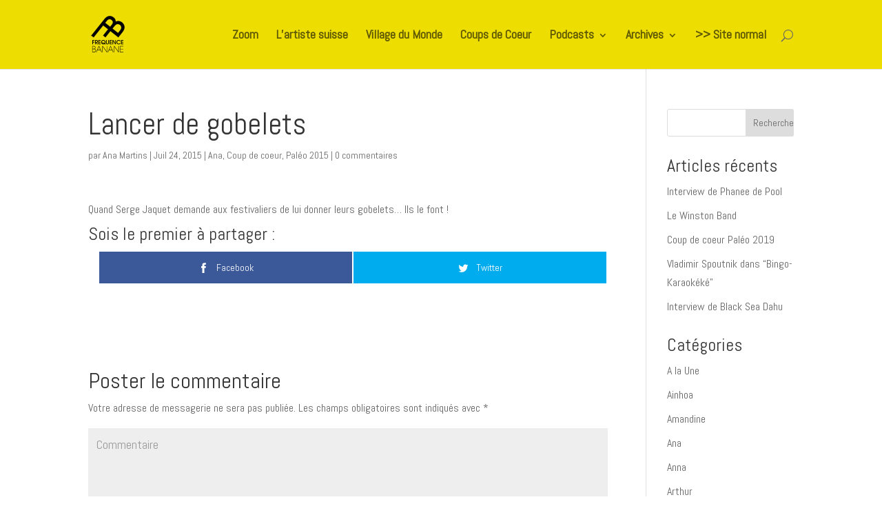

--- FILE ---
content_type: text/html; charset=UTF-8
request_url: https://mjf.frequencebanane.ch/lance-de-gobelets/
body_size: 12875
content:
<!DOCTYPE html>
<!--[if IE 6]>
<html id="ie6" lang="fr-FR">
<![endif]-->
<!--[if IE 7]>
<html id="ie7" lang="fr-FR">
<![endif]-->
<!--[if IE 8]>
<html id="ie8" lang="fr-FR">
<![endif]-->
<!--[if !(IE 6) | !(IE 7) | !(IE 8)  ]><!-->
<html lang="fr-FR">
<!--<![endif]-->
<head>
	<meta charset="UTF-8" />
	<title>Lancer de gobelets | Fréquence Banane Live</title>
			
	
	<link rel="pingback" href="https://mjf.frequencebanane.ch/xmlrpc.php" />

		<!--[if lt IE 9]>
	<script src="https://mjf.frequencebanane.ch/wp-content/themes/Divi/js/html5.js" type="text/javascript"></script>
	<![endif]-->

	<script type="text/javascript">
		document.documentElement.className = 'js';
	</script>

	<link rel='dns-prefetch' href='//maxcdn.bootstrapcdn.com' />
<link rel='dns-prefetch' href='//fonts.googleapis.com' />
<link rel='dns-prefetch' href='//s.w.org' />
<link rel="alternate" type="application/rss+xml" title="Fréquence Banane Live &raquo; Flux" href="https://mjf.frequencebanane.ch/feed/" />
<link rel="alternate" type="application/rss+xml" title="Fréquence Banane Live &raquo; Flux des commentaires" href="https://mjf.frequencebanane.ch/comments/feed/" />
<link rel="alternate" type="application/rss+xml" title="Fréquence Banane Live &raquo; Lancer de gobelets Flux des commentaires" href="https://mjf.frequencebanane.ch/lance-de-gobelets/feed/" />
		<script type="text/javascript">
			window._wpemojiSettings = {"baseUrl":"https:\/\/s.w.org\/images\/core\/emoji\/12.0.0-1\/72x72\/","ext":".png","svgUrl":"https:\/\/s.w.org\/images\/core\/emoji\/12.0.0-1\/svg\/","svgExt":".svg","source":{"concatemoji":"https:\/\/mjf.frequencebanane.ch\/wp-includes\/js\/wp-emoji-release.min.js?ver=5.2.23"}};
			!function(e,a,t){var n,r,o,i=a.createElement("canvas"),p=i.getContext&&i.getContext("2d");function s(e,t){var a=String.fromCharCode;p.clearRect(0,0,i.width,i.height),p.fillText(a.apply(this,e),0,0);e=i.toDataURL();return p.clearRect(0,0,i.width,i.height),p.fillText(a.apply(this,t),0,0),e===i.toDataURL()}function c(e){var t=a.createElement("script");t.src=e,t.defer=t.type="text/javascript",a.getElementsByTagName("head")[0].appendChild(t)}for(o=Array("flag","emoji"),t.supports={everything:!0,everythingExceptFlag:!0},r=0;r<o.length;r++)t.supports[o[r]]=function(e){if(!p||!p.fillText)return!1;switch(p.textBaseline="top",p.font="600 32px Arial",e){case"flag":return s([55356,56826,55356,56819],[55356,56826,8203,55356,56819])?!1:!s([55356,57332,56128,56423,56128,56418,56128,56421,56128,56430,56128,56423,56128,56447],[55356,57332,8203,56128,56423,8203,56128,56418,8203,56128,56421,8203,56128,56430,8203,56128,56423,8203,56128,56447]);case"emoji":return!s([55357,56424,55356,57342,8205,55358,56605,8205,55357,56424,55356,57340],[55357,56424,55356,57342,8203,55358,56605,8203,55357,56424,55356,57340])}return!1}(o[r]),t.supports.everything=t.supports.everything&&t.supports[o[r]],"flag"!==o[r]&&(t.supports.everythingExceptFlag=t.supports.everythingExceptFlag&&t.supports[o[r]]);t.supports.everythingExceptFlag=t.supports.everythingExceptFlag&&!t.supports.flag,t.DOMReady=!1,t.readyCallback=function(){t.DOMReady=!0},t.supports.everything||(n=function(){t.readyCallback()},a.addEventListener?(a.addEventListener("DOMContentLoaded",n,!1),e.addEventListener("load",n,!1)):(e.attachEvent("onload",n),a.attachEvent("onreadystatechange",function(){"complete"===a.readyState&&t.readyCallback()})),(n=t.source||{}).concatemoji?c(n.concatemoji):n.wpemoji&&n.twemoji&&(c(n.twemoji),c(n.wpemoji)))}(window,document,window._wpemojiSettings);
		</script>
		<meta content="Divi (shared by jojothemes.com) v.2.4.4" name="generator"/><style type="text/css">
img.wp-smiley,
img.emoji {
	display: inline !important;
	border: none !important;
	box-shadow: none !important;
	height: 1em !important;
	width: 1em !important;
	margin: 0 .07em !important;
	vertical-align: -0.1em !important;
	background: none !important;
	padding: 0 !important;
}
</style>
	<style type="text/css">
.hasCountdown{text-shadow:transparent 0 1px 1px;overflow:hidden;padding:5px}.countdown_rtl{direction:rtl}.countdown_holding span{background-color:#ccc}.countdown_row{clear:both;width:100%;text-align:center}.countdown_show1 .countdown_section{width:98%}.countdown_show2 .countdown_section{width:48%}.countdown_show3 .countdown_section{width:32.5%}.countdown_show4 .countdown_section{width:24.5%}.countdown_show5 .countdown_section{width:19.5%}.countdown_show6 .countdown_section{width:16.25%}.countdown_show7 .countdown_section{width:14%}.countdown_section{display:block;float:left;font-size:75%;text-align:center;margin:3px 0}.countdown_amount{font-size:200%}.countdown_descr{display:block;width:100%}a.countdown_infolink{display:block;border-radius:10px;width:14px;height:13px;float:right;font-size:9px;line-height:13px;font-weight:700;text-align:center;position:relative;top:-15px;border:1px solid}#countdown-preview{padding:10px}</style>
<link rel='stylesheet' id='wp-block-library-css'  href='https://mjf.frequencebanane.ch/wp-includes/css/dist/block-library/style.min.css?ver=5.2.23' type='text/css' media='all' />
<link rel='stylesheet' id='coco-social-css'  href='https://mjf.frequencebanane.ch/wp-content/plugins/cocorico-social/style.css?ver=1.2.1' type='text/css' media='screen' />
<link rel='stylesheet' id='sb_instagram_styles-css'  href='https://mjf.frequencebanane.ch/wp-content/plugins/instagram-feed/css/sb-instagram.min.css?ver=1.12.1' type='text/css' media='all' />
<link rel='stylesheet' id='sb-font-awesome-css'  href='https://maxcdn.bootstrapcdn.com/font-awesome/4.7.0/css/font-awesome.min.css' type='text/css' media='all' />
<link rel='stylesheet' id='ssp-frontend-player-css'  href='https://mjf.frequencebanane.ch/wp-content/plugins/seriously-simple-podcasting/assets/css/player.css?ver=1.20.6' type='text/css' media='all' />
<link rel='stylesheet' id='divi-fonts-css'  href='https://fonts.googleapis.com/css?family=Open+Sans:300italic,400italic,600italic,700italic,800italic,400,300,600,700,800&#038;subset=latin,latin-ext' type='text/css' media='all' />
<link rel='stylesheet' id='et-gf-abel-css'  href='https://fonts.googleapis.com/css?family=Abel:400&#038;subset=latin' type='text/css' media='all' />
<link rel='stylesheet' id='divi-style-css'  href='https://mjf.frequencebanane.ch/wp-content/themes/Divi/style.css?ver=2.4.4' type='text/css' media='all' />
<link rel='stylesheet' id='fw-ext-breadcrumbs-add-css-css'  href='https://mjf.frequencebanane.ch/wp-content/plugins/unyson/framework/extensions/breadcrumbs/static/css/style.css?ver=5.2.23' type='text/css' media='all' />
<link rel='stylesheet' id='smartcountdown-counter-style-css'  href='https://mjf.frequencebanane.ch/wp-content/plugins/smart-countdown-fx/css/smartcountdown.css?ver=5.2.23' type='text/css' media='all' />
<link rel='stylesheet' id='et-shortcodes-css-css'  href='https://mjf.frequencebanane.ch/wp-content/themes/Divi/epanel/shortcodes/css/shortcodes.css?ver=3.0' type='text/css' media='all' />
<link rel='stylesheet' id='et-shortcodes-responsive-css-css'  href='https://mjf.frequencebanane.ch/wp-content/themes/Divi/epanel/shortcodes/css/shortcodes_responsive.css?ver=3.0' type='text/css' media='all' />
<link rel='stylesheet' id='wp_review-style-css'  href='https://mjf.frequencebanane.ch/wp-content/plugins/wp-review/public/css/wp-review.css?ver=5.2.0' type='text/css' media='all' />
<script>if (document.location.protocol != "https:") {document.location = document.URL.replace(/^http:/i, "https:");}</script><script type='text/javascript' src='https://mjf.frequencebanane.ch/wp-includes/js/jquery/jquery.js?ver=1.12.4-wp'></script>
<script type='text/javascript' src='https://mjf.frequencebanane.ch/wp-includes/js/jquery/jquery-migrate.min.js?ver=1.4.1'></script>
<script type='text/javascript' src='https://mjf.frequencebanane.ch/wp-content/plugins/smart-countdown-fx/js/vendor/velocity.min.js?ver=5.2.23'></script>
<script type='text/javascript'>
/* <![CDATA[ */
var smartcountdownajax = {"url":"https:\/\/mjf.frequencebanane.ch\/wp-admin\/admin-ajax.php","nonce":"58fdfbbe8d"};
var smartcountdownstrings = {"seconds":"Secondes","seconds_1":"Second","seconds_2":"Secondes","minutes":"Minutes","minutes_1":"Minute","minutes_2":"Minutes","hours":"Heures","hours_1":"Heure","hours_2":"Heures","days":"Jours","days_1":"Jour","days_2":"Jours","weeks":"Semaines","weeks_1":"Semaine","weeks_2":"Semaines","months":"Mois","months_1":"Mois","months_2":"Mois","years":"Ans","years_1":"Ann\u00e9e","years_2":"Ans"};
/* ]]> */
</script>
<script type='text/javascript' src='https://mjf.frequencebanane.ch/wp-content/plugins/smart-countdown-fx/js/smartcountdown.js?ver=5.2.23'></script>
<script type='text/javascript' src='https://mjf.frequencebanane.ch/wp-content/plugins/smart-countdown-fx/js/plural_js/plural_fr_fr.js?ver=5.2.23'></script>
<link rel='https://api.w.org/' href='https://mjf.frequencebanane.ch/wp-json/' />
<link rel="EditURI" type="application/rsd+xml" title="RSD" href="https://mjf.frequencebanane.ch/xmlrpc.php?rsd" />
<link rel="wlwmanifest" type="application/wlwmanifest+xml" href="https://mjf.frequencebanane.ch/wp-includes/wlwmanifest.xml" /> 
<link rel='prev' title='Percussions tribales au Dôme' href='https://mjf.frequencebanane.ch/percussions-tribales-au-dome/' />
<link rel='next' title='120 secondes de bonheur' href='https://mjf.frequencebanane.ch/26-de-bonheur/' />
<meta name="generator" content="WordPress 5.2.23" />
<meta name="generator" content="Seriously Simple Podcasting 1.20.6" />
<link rel="canonical" href="https://mjf.frequencebanane.ch/lance-de-gobelets/" />
<link rel='shortlink' href='https://mjf.frequencebanane.ch/?p=1314' />
<link rel="alternate" type="application/json+oembed" href="https://mjf.frequencebanane.ch/wp-json/oembed/1.0/embed?url=https%3A%2F%2Fmjf.frequencebanane.ch%2Flance-de-gobelets%2F" />
<link rel="alternate" type="text/xml+oembed" href="https://mjf.frequencebanane.ch/wp-json/oembed/1.0/embed?url=https%3A%2F%2Fmjf.frequencebanane.ch%2Flance-de-gobelets%2F&#038;format=xml" />

<link rel="alternate" type="application/rss+xml" title="Flux RSS du podcast" href="https://mjf.frequencebanane.ch/feed/podcast" />

<meta name="viewport" content="width=device-width, initial-scale=1.0, maximum-scale=1.0, user-scalable=0" />		<style id="theme-customizer-css">
					@media only screen and ( min-width: 767px ) {
				body, .et_pb_column_1_2 .et_quote_content blockquote cite, .et_pb_column_1_2 .et_link_content a.et_link_main_url, .et_pb_column_1_3 .et_quote_content blockquote cite, .et_pb_column_3_8 .et_quote_content blockquote cite, .et_pb_column_1_4 .et_quote_content blockquote cite, .et_pb_blog_grid .et_quote_content blockquote cite, .et_pb_column_1_3 .et_link_content a.et_link_main_url, .et_pb_column_3_8 .et_link_content a.et_link_main_url, .et_pb_column_1_4 .et_link_content a.et_link_main_url, .et_pb_blog_grid .et_link_content a.et_link_main_url, body .et_pb_bg_layout_light .et_pb_post p,  body .et_pb_bg_layout_dark .et_pb_post p { font-size: 16px; }
				.et_pb_slide_content, .et_pb_best_value { font-size: 18px; }
			}
													.woocommerce #respond input#submit, .woocommerce-page #respond input#submit, .woocommerce #content input.button, .woocommerce-page #content input.button, .woocommerce-message, .woocommerce-error, .woocommerce-info { background: #fff830 !important; }
			#et_search_icon:hover, .mobile_menu_bar:before, .et-social-icon a:hover, .et_pb_sum, .et_pb_pricing li a, .et_pb_pricing_table_button, .et_overlay:before, .entry-summary p.price ins, .woocommerce div.product span.price, .woocommerce-page div.product span.price, .woocommerce #content div.product span.price, .woocommerce-page #content div.product span.price, .woocommerce div.product p.price, .woocommerce-page div.product p.price, .woocommerce #content div.product p.price, .woocommerce-page #content div.product p.price, .et_pb_member_social_links a:hover, .woocommerce .star-rating span:before, .woocommerce-page .star-rating span:before, .et_pb_widget li a:hover, .et_pb_filterable_portfolio .et_pb_portfolio_filters li a.active, .et_pb_filterable_portfolio .et_pb_portofolio_pagination ul li a.active, .et_pb_gallery .et_pb_gallery_pagination ul li a.active, .wp-pagenavi span.current, .wp-pagenavi a:hover, .nav-single a, .posted_in a { color: #fff830; }
			.et_pb_contact_submit, .et_password_protected_form .et_submit_button, .et_pb_bg_layout_light .et_pb_newsletter_button, .comment-reply-link, .form-submit input, .et_pb_bg_layout_light .et_pb_promo_button, .et_pb_bg_layout_light .et_pb_more_button, .woocommerce a.button.alt, .woocommerce-page a.button.alt, .woocommerce button.button.alt, .woocommerce-page button.button.alt, .woocommerce input.button.alt, .woocommerce-page input.button.alt, .woocommerce #respond input#submit.alt, .woocommerce-page #respond input#submit.alt, .woocommerce #content input.button.alt, .woocommerce-page #content input.button.alt, .woocommerce a.button, .woocommerce-page a.button, .woocommerce button.button, .woocommerce-page button.button, .woocommerce input.button, .woocommerce-page input.button { color: #fff830; }
			.footer-widget h4 { color: #fff830; }
			.et-search-form, .nav li ul, .et_mobile_menu, .footer-widget li:before, .et_pb_pricing li:before, blockquote { border-color: #fff830; }
			.et_pb_counter_amount, .et_pb_featured_table .et_pb_pricing_heading, .et_quote_content, .et_link_content, .et_audio_content { background-color: #fff830; }
									a { color: #f2cd00; }
							#main-header, #main-header .nav li ul, .et-search-form, #main-header .et_mobile_menu { background-color: #eddd00; }
											#top-header, #et-secondary-nav li ul { background-color: #fff830; }
																			#top-menu li a { font-size: 18px; }
			body.et_vertical_nav .container.et_search_form_container .et-search-form input { font-size: 18px !important; }
		
					#top-menu li a, .et_search_form_container input {
									font-weight: bold; font-style: normal; text-transform: none; text-decoration: none; 											}

			.et_search_form_container input::-moz-placeholder {
									font-weight: bold; font-style: normal; text-transform: none; text-decoration: none; 											}
			.et_search_form_container input::-webkit-input-placeholder {
									font-weight: bold; font-style: normal; text-transform: none; text-decoration: none; 											}
			.et_search_form_container input:-ms-input-placeholder {
									font-weight: bold; font-style: normal; text-transform: none; text-decoration: none; 											}
		
					#top-menu li.current-menu-ancestor > a, #top-menu li.current-menu-item > a { color: #0c0202; }
													#main-footer .footer-widget h4 { color: #fff830; }
							.footer-widget li:before { border-color: #fff830; }
							.footer-widget, .footer-widget li, .footer-widget li a, #footer-info { font-size: 16px; }
				#footer-widgets .footer-widget li:before { top: 10.6px; }#footer-info { font-size: 15px ; }#footer-bottom .et-social-icon a { font-size: 29px ; }#footer-bottom .et-social-icon a { color: #eeee22; }									body .et_pb_button,
			.woocommerce a.button.alt, .woocommerce-page a.button.alt, .woocommerce button.button.alt, .woocommerce-page button.button.alt, .woocommerce input.button.alt, .woocommerce-page input.button.alt, .woocommerce #respond input#submit.alt, .woocommerce-page #respond input#submit.alt, .woocommerce #content input.button.alt, .woocommerce-page #content input.button.alt,
			.woocommerce a.button, .woocommerce-page a.button, .woocommerce button.button, .woocommerce-page button.button, .woocommerce input.button, .woocommerce-page input.button, .woocommerce #respond input#submit, .woocommerce-page #respond input#submit, .woocommerce #content input.button, .woocommerce-page #content input.button
			{
													background: rgba(237,237,0,0);
																									font-weight: bold; font-style: normal; text-transform: none; text-decoration: none; ;
											}
			body.et_pb_button_helper_class .et_pb_button,
			.woocommerce.et_pb_button_helper_class a.button.alt, .woocommerce-page.et_pb_button_helper_class a.button.alt, .woocommerce.et_pb_button_helper_class button.button.alt, .woocommerce-page.et_pb_button_helper_class button.button.alt, .woocommerce.et_pb_button_helper_class input.button.alt, .woocommerce-page.et_pb_button_helper_class input.button.alt, .woocommerce.et_pb_button_helper_class #respond input#submit.alt, .woocommerce-page.et_pb_button_helper_class #respond input#submit.alt, .woocommerce.et_pb_button_helper_class #content input.button.alt, .woocommerce-page.et_pb_button_helper_class #content input.button.alt,
			.woocommerce.et_pb_button_helper_class a.button, .woocommerce-page.et_pb_button_helper_class a.button, .woocommerce.et_pb_button_helper_class button.button, .woocommerce-page.et_pb_button_helper_class button.button, .woocommerce.et_pb_button_helper_class input.button, .woocommerce-page.et_pb_button_helper_class input.button, .woocommerce.et_pb_button_helper_class #respond input#submit, .woocommerce-page.et_pb_button_helper_class #respond input#submit, .woocommerce.et_pb_button_helper_class #content input.button, .woocommerce-page.et_pb_button_helper_class #content input.button {
									color: #0c0101;
							}
						
		
		
		@media only screen and ( min-width: 981px ) {
													h1 { font-size: 44px; }
				h2, .product .related h2, .et_pb_column_1_2 .et_quote_content blockquote p { font-size: 37px; }
				h3 { font-size: 32px; }
				h4, .et_pb_circle_counter h3, .et_pb_number_counter h3, .et_pb_column_1_3 .et_pb_post h2, .et_pb_column_1_4 .et_pb_post h2, .et_pb_blog_grid h2, .et_pb_column_1_3 .et_quote_content blockquote p, .et_pb_column_3_8 .et_quote_content blockquote p, .et_pb_column_1_4 .et_quote_content blockquote p, .et_pb_blog_grid .et_quote_content blockquote p, .et_pb_column_1_3 .et_link_content h2, .et_pb_column_3_8 .et_link_content h2, .et_pb_column_1_4 .et_link_content h2, .et_pb_blog_grid .et_link_content h2, .et_pb_column_1_3 .et_audio_content h2, .et_pb_column_3_8 .et_audio_content h2, .et_pb_column_1_4 .et_audio_content h2, .et_pb_blog_grid .et_audio_content h2, .et_pb_column_3_8 .et_pb_audio_module_content h2, .et_pb_column_1_3 .et_pb_audio_module_content h2, .et_pb_gallery_grid .et_pb_gallery_item h3, .et_pb_portfolio_grid .et_pb_portfolio_item h2, .et_pb_filterable_portfolio_grid .et_pb_portfolio_item h2 { font-size: 26px; }
				.et_pb_slide_description h2 { font-size: 67px; }
				.woocommerce ul.products li.product h3, .woocommerce-page ul.products li.product h3, .et_pb_gallery_grid .et_pb_gallery_item h3, .et_pb_portfolio_grid .et_pb_portfolio_item h2, .et_pb_filterable_portfolio_grid .et_pb_portfolio_item h2, .et_pb_column_1_4 .et_pb_audio_module_content h2 { font-size: 23px; }
										.footer-widget h4 { font-size: 18px; }
										.et_header_style_left #et-top-navigation, .et_header_style_split #et-top-navigation  { padding: 43px 0 0 0; }
				.et_header_style_left #et-top-navigation nav > ul > li > a, .et_header_style_split #et-top-navigation nav > ul > li > a { padding-bottom: 43px; }
				.et_header_style_centered #main-header .logo_container { height: 86px; }
				.et_header_style_centered #top-menu > li > a { padding-bottom: 15px; }
				.et_header_style_split .centered-inline-logo-wrap { width: 86px; margin: -86px 0; }
				.et_header_style_split .centered-inline-logo-wrap #logo { max-height: 86px; }

										.et_header_style_centered.et_hide_primary_logo #main-header:not(.et-fixed-header) .logo_container, .et_header_style_centered.et_hide_fixed_logo #main-header.et-fixed-header .logo_container { height: 15.48px; }
													.et-fixed-header#top-header, .et-fixed-header#top-header #et-secondary-nav li ul { background-color: #fff830; }
													.et-fixed-header #top-menu li a { font-size: 18px; }
													.et-fixed-header #top-menu li.current-menu-ancestor > a, .et-fixed-header #top-menu li.current-menu-item > a { color: #0c0202 !important; }
			
					}
		@media only screen and ( min-width: 1350px) {
			.et_pb_row { padding: 27px 0; }
			.et_pb_section { padding: 54px 0; }
			.single.et_pb_pagebuilder_layout.et_full_width_page .et_post_meta_wrapper { padding-top: 81px; }
			.et_pb_section.et_pb_section_first { padding-top: inherit; }
			.et_pb_fullwidth_section { padding: 0; }
		}
		@media only screen and ( max-width: 980px ) {
																				}
		@media only screen and ( max-width: 767px ) {
														}
	</style>

					<style class="et_heading_font">
				h1, h2, h3, h4, h5, h6 {
					font-family: 'Abel', Helvetica, Arial, Lucida, sans-serif;				}
				</style>
							<style class="et_body_font">
				body, input, textarea, select {
					font-family: 'Abel', Helvetica, Arial, Lucida, sans-serif;				}
				</style>
							<style class="et_all_buttons_font">
				.et_pb_button {
					font-family: 'Abel', Helvetica, Arial, Lucida, sans-serif;				}
				</style>
							<style class="et_primary_nav_font">
				#main-header,
				#et-top-navigation {
					font-family: 'Abel', Helvetica, Arial, Lucida, sans-serif;				}
				</style>
			
	
	<style id="module-customizer-css">
		.et_pb_countdown_timer .title { font-size: 20px; }
.et_pb_column_1_3 .et_pb_countdown_timer .title, .et_pb_column_1_4 .et_pb_countdown_timer .title { font-size: 16.92307692px; }	</style>

	<script type="text/javascript" src="https://mjf.frequencebanane.ch/wp-content/plugins/si-captcha-for-wordpress/captcha/si_captcha.js?ver=1768835404"></script>
<!-- begin SI CAPTCHA Anti-Spam - login/register form style -->
<style type="text/css">
.si_captcha_small { width:175px; height:45px; padding-top:10px; padding-bottom:10px; }
.si_captcha_large { width:250px; height:60px; padding-top:10px; padding-bottom:10px; }
img#si_image_com { border-style:none; margin:0; padding-right:5px; float:left; }
img#si_image_reg { border-style:none; margin:0; padding-right:5px; float:left; }
img#si_image_log { border-style:none; margin:0; padding-right:5px; float:left; }
img#si_image_side_login { border-style:none; margin:0; padding-right:5px; float:left; }
img#si_image_checkout { border-style:none; margin:0; padding-right:5px; float:left; }
img#si_image_jetpack { border-style:none; margin:0; padding-right:5px; float:left; }
img#si_image_bbpress_topic { border-style:none; margin:0; padding-right:5px; float:left; }
.si_captcha_refresh { border-style:none; margin:0; vertical-align:bottom; }
div#si_captcha_input { display:block; padding-top:15px; padding-bottom:5px; }
label#si_captcha_code_label { margin:0; }
input#si_captcha_code_input { width:65px; }
p#si_captcha_code_p { clear: left; padding-top:10px; }
.si-captcha-jetpack-error { color:#DC3232; }
</style>
<!-- end SI CAPTCHA Anti-Spam - login/register form style -->
<style type="text/css" id="custom-background-css">
body.custom-background { background-image: url("https://mjf.frequencebanane.ch/wp-content/uploads/2015/07/foule_bw1.jpg"); background-position: right top; background-size: auto; background-repeat: no-repeat; background-attachment: fixed; }
</style>
	</head>
<body data-rsssl=1 class="post-template-default single single-post postid-1314 single-format-standard custom-background et_pb_button_helper_class et_fixed_nav et_show_nav et_cover_background et_pb_gutter osx et_pb_gutters3 et_primary_nav_dropdown_animation_fade et_secondary_nav_dropdown_animation_fade et_pb_footer_columns3 et_header_style_left et_right_sidebar chrome">
	<div id="page-container">

	
		<header id="main-header" data-height-onload="86">
			<div class="container clearfix et_menu_container">
							<div class="logo_container">
					<span class="logo_helper"></span>
					<a href="https://mjf.frequencebanane.ch/">
						<img src="https://mjf.frequencebanane.ch/wp-content/uploads/2015/07/logo_FB_07.png" alt="Fréquence Banane Live" id="logo" />
					</a>
				</div>
				<div id="et-top-navigation">
					<nav id="top-menu-nav">
					<ul id="top-menu" class="nav"><li id="menu-item-221" class="menu-item menu-item-type-post_type menu-item-object-page menu-item-221"><a href="https://mjf.frequencebanane.ch/zoom/">Zoom</a></li>
<li id="menu-item-964" class="menu-item menu-item-type-post_type menu-item-object-page menu-item-964"><a href="https://mjf.frequencebanane.ch/artiste-suisse/">L&#8217;artiste suisse</a></li>
<li id="menu-item-963" class="menu-item menu-item-type-post_type menu-item-object-page menu-item-963"><a href="https://mjf.frequencebanane.ch/792-2/">Village du Monde</a></li>
<li id="menu-item-193" class="menu-item menu-item-type-post_type menu-item-object-page menu-item-193"><a href="https://mjf.frequencebanane.ch/nos-coups-de-coeur/">Coups de Coeur</a></li>
<li id="menu-item-162" class="menu-item menu-item-type-post_type menu-item-object-page menu-item-has-children menu-item-162"><a href="https://mjf.frequencebanane.ch/podcasts/">Podcasts</a>
<ul class="sub-menu">
	<li id="menu-item-24" class="menu-item menu-item-type-taxonomy menu-item-object-series menu-item-24"><a href="https://mjf.frequencebanane.ch/series/interview/">Interview</a></li>
	<li id="menu-item-25" class="menu-item menu-item-type-taxonomy menu-item-object-series menu-item-25"><a href="https://mjf.frequencebanane.ch/series/micro-trottoir/">Micro-trottoirs</a></li>
	<li id="menu-item-528" class="menu-item menu-item-type-taxonomy menu-item-object-series menu-item-528"><a href="https://mjf.frequencebanane.ch/series/live/">Emissions</a></li>
</ul>
</li>
<li id="menu-item-388" class="menu-item menu-item-type-post_type menu-item-object-page menu-item-has-children menu-item-388"><a href="https://mjf.frequencebanane.ch/383-2/">Archives</a>
<ul class="sub-menu">
	<li id="menu-item-389" class="menu-item menu-item-type-post_type menu-item-object-page menu-item-389"><a href="https://mjf.frequencebanane.ch/foodporn/">#Foodporn</a></li>
	<li id="menu-item-390" class="menu-item menu-item-type-post_type menu-item-object-page menu-item-390"><a href="https://mjf.frequencebanane.ch/les-staffs-du-jour/">Le staff du jour</a></li>
</ul>
</li>
<li id="menu-item-393" class="menu-item menu-item-type-custom menu-item-object-custom menu-item-393"><a href="https://www.frequencebanane.ch/">>> Site normal</a></li>
</ul>					</nav>

					
										<div id="et_top_search">
						<span id="et_search_icon"></span>
					</div>
					
					<div id="et_mobile_nav_menu">
			<a href="#" class="mobile_nav closed">
				<span class="select_page">Sélectionner une page</span>
				<span class="mobile_menu_bar"></span>
			</a>
		</div>				</div> <!-- #et-top-navigation -->
			</div> <!-- .container -->
			<div class="et_search_outer">
				<div class="container et_search_form_container">
					<form role="search" method="get" class="et-search-form" action="https://mjf.frequencebanane.ch/">
					<input type="search" class="et-search-field" placeholder="Rechercher &hellip;" value="" name="s" title="Rechercher:" />					</form>
					<span class="et_close_search_field"></span>
				</div>
			</div>
		</header> <!-- #main-header -->

		<div id="et-main-area">
<div id="main-content">
	<div class="container">
		<div id="content-area" class="clearfix">
			<div id="left-area">
							
				<article id="post-1314" class="et_pb_post post-1314 post type-post status-publish format-standard hentry category-ana category-coup-de-coeur category-paleo2015">
											<div class="et_post_meta_wrapper">
							<h1>Lancer de gobelets</h1>

						<p class="post-meta"> par <a href="https://mjf.frequencebanane.ch/author/amartins/" title="Articles de Ana Martins" rel="author">Ana Martins</a> | Juil 24, 2015 | <a href="https://mjf.frequencebanane.ch/category/coup-de-coeur/ana/" rel="category tag">Ana</a>, <a href="https://mjf.frequencebanane.ch/category/coup-de-coeur/" rel="category tag">Coup de coeur</a>, <a href="https://mjf.frequencebanane.ch/category/paleo2015/" rel="category tag">Paléo 2015</a> | <span class="comments-number"><a href="https://mjf.frequencebanane.ch/lance-de-gobelets/#respond">0 commentaires</a></span></p>
												</div> <!-- .et_post_meta_wrapper -->
				
					<div class="entry-content">
					<p>Quand Serge Jaquet demande aux festivaliers de lui donner leurs gobelets&#8230; Ils le font !</p>
<div class='coco-social bottom'><h4>Sois le premier à partager :</h4><ul class='coco-social-buttons icon_text  halfs'><li><a onclick="window.open(this.href, 'partage', 'height=400, width=500, top=300, left=300, toolbar=no, menubar=yes, location=no, resizable=yes, scrollbars=no, status=no'); return false;" href="https://www.facebook.com/sharer/sharer.php?u=https%3A%2F%2Fmjf.frequencebanane.ch%2Flance-de-gobelets%2F" title="Partager sur Facebook" class="coco-facebook" rel="nofollow"><i class="cocosocial-icon-facebook"></i><span>Facebook</span></a></li><li><a onclick="window.open(this.href, 'partage', 'height=400, width=500, top=300, left=300, toolbar=no, menubar=yes, location=no, resizable=yes, scrollbars=no, status=no'); return false;" href="http://twitter.com/intent/tweet?url=https%3A%2F%2Fmjf.frequencebanane.ch%2Flance-de-gobelets%2F&text=Lancer+de+gobelets&hashtags=" title="Partager sur Twitter" class="coco-twitter" rel="nofollow"><i class="cocosocial-icon-twitter"></i><span>Twitter</span></a></li></ul></div>
<script type="text/javascript">
jQuery(document).ready(function($) {
	$.post('https://mjf.frequencebanane.ch/wp-admin/admin-ajax.php', {action: 'wpt_view_count', id: '1314'});
});
</script>					</div> <!-- .entry-content -->
					<div class="et_post_meta_wrapper">
					
					<!-- You can start editing here. -->

<section id="comment-wrap">
		   <div id="comment-section" class="nocomments">
		  			 <!-- If comments are open, but there are no comments. -->

		  	   </div>
					<div id="respond" class="comment-respond">
		<h3 id="reply-title" class="comment-reply-title"><span>Poster le commentaire</span> <small><a rel="nofollow" id="cancel-comment-reply-link" href="/lance-de-gobelets/#respond" style="display:none;">Annuler la réponse</a></small></h3>			<form action="https://mjf.frequencebanane.ch/wp-comments-post.php" method="post" id="commentform" class="comment-form">
				<p class="comment-notes"><span id="email-notes">Votre adresse de messagerie ne sera pas publiée.</span> Les champs obligatoires sont indiqués avec <span class="required">*</span></p><p class="comment-form-comment"><label for="comment">Commentaire</label> <textarea id="comment" name="comment" cols="45" rows="8" maxlength="65525" required="required"></textarea></p><p class="comment-form-author"><label for="author">Nom <span class="required">*</span></label> <input id="author" name="author" type="text" value="" size="30" maxlength="245" required='required' /></p>
<p class="comment-form-email"><label for="email">Adresse de messagerie <span class="required">*</span></label> <input id="email" name="email" type="text" value="" size="30" maxlength="100" aria-describedby="email-notes" required='required' /></p>
<p class="comment-form-url"><label for="url">Site web</label> <input id="url" name="url" type="text" value="" size="30" maxlength="200" /></p>
<p class="comment-form-cookies-consent"><input id="wp-comment-cookies-consent" name="wp-comment-cookies-consent" type="checkbox" value="yes" /><label for="wp-comment-cookies-consent">Enregistrer mon nom, mon e-mail et mon site web dans le navigateur pour mon prochain commentaire.</label></p>


<div class="si_captcha_small"><img id="si_image_com" src="https://mjf.frequencebanane.ch/wp-content/plugins/si-captcha-for-wordpress/captcha/securimage_show.php?si_sm_captcha=1&amp;si_form_id=com&amp;prefix=Gsw5W2wTDdVTluHb" width="132" height="45" alt="Code Anti-spam" title="Code Anti-spam" />
    <input id="si_code_com" name="si_code_com" type="hidden"  value="Gsw5W2wTDdVTluHb" />
    <div id="si_refresh_com">
<a href="#" rel="nofollow" title="Rafraîchir" onclick="si_captcha_refresh('si_image_com','com','/wp-content/plugins/si-captcha-for-wordpress/captcha','https://mjf.frequencebanane.ch/wp-content/plugins/si-captcha-for-wordpress/captcha/securimage_show.php?si_sm_captcha=1&amp;si_form_id=com&amp;prefix='); return false;">
      <img class="si_captcha_refresh" src="https://mjf.frequencebanane.ch/wp-content/plugins/si-captcha-for-wordpress/captcha/images/refresh.png" width="22" height="20" alt="Rafraîchir" onclick="this.blur();" /></a>
  </div>
  </div>

<p id="si_captcha_code_p">
<input id="si_captcha_code" name="si_captcha_code" type="text" />
<label for="si_captcha_code" >Code Anti-spam</label><span class="required"> *</span>
</p>

<p class="form-submit"><input name="submit" type="submit" id="submit" class="submit et_pb_button" value="Poster le commentaire" /> <input type='hidden' name='comment_post_ID' value='1314' id='comment_post_ID' />
<input type='hidden' name='comment_parent' id='comment_parent' value='0' />
</p><p style="display: none;"><input type="hidden" id="akismet_comment_nonce" name="akismet_comment_nonce" value="e696019c29" /></p><p style="display: none;"><input type="hidden" id="ak_js" name="ak_js" value="153"/></p>			</form>
			</div><!-- #respond -->
		</section>					</div> <!-- .et_post_meta_wrapper -->
				</article> <!-- .et_pb_post -->

										</div> <!-- #left-area -->

				<div id="sidebar">
		<div id="search-2" class="et_pb_widget widget_search"><form role="search" method="get" id="searchform" class="searchform" action="https://mjf.frequencebanane.ch/">
				<div>
					<label class="screen-reader-text" for="s">Rechercher :</label>
					<input type="text" value="" name="s" id="s" />
					<input type="submit" id="searchsubmit" value="Rechercher" />
				</div>
			</form></div> <!-- end .et_pb_widget -->		<div id="recent-posts-2" class="et_pb_widget widget_recent_entries">		<h4 class="widgettitle">Articles récents</h4>		<ul>
											<li>
					<a href="https://mjf.frequencebanane.ch/interview-de-phanee-de-pool/">Interview de Phanee de Pool</a>
									</li>
											<li>
					<a href="https://mjf.frequencebanane.ch/le-winston-band/">Le Winston Band</a>
									</li>
											<li>
					<a href="https://mjf.frequencebanane.ch/coup-de-coeur-paleo-2019/">Coup de coeur Paléo 2019</a>
									</li>
											<li>
					<a href="https://mjf.frequencebanane.ch/vladimir-spoutnik-dans-bingo-karaokeke/">Vladimir Spoutnik dans “Bingo-Karaokéké”</a>
									</li>
											<li>
					<a href="https://mjf.frequencebanane.ch/black-sea-dahu/">Interview de Black Sea Dahu</a>
									</li>
					</ul>
		</div> <!-- end .et_pb_widget --><div id="categories-2" class="et_pb_widget widget_categories"><h4 class="widgettitle">Catégories</h4>		<ul>
				<li class="cat-item cat-item-267"><a href="https://mjf.frequencebanane.ch/category/a-la-une/">A la Une</a>
</li>
	<li class="cat-item cat-item-235"><a href="https://mjf.frequencebanane.ch/category/coup-de-coeur/ainhoa/">Ainhoa</a>
</li>
	<li class="cat-item cat-item-13"><a href="https://mjf.frequencebanane.ch/category/coup-de-coeur/amandine-rosset/">Amandine</a>
</li>
	<li class="cat-item cat-item-134"><a href="https://mjf.frequencebanane.ch/category/coup-de-coeur/ana/">Ana</a>
</li>
	<li class="cat-item cat-item-28"><a href="https://mjf.frequencebanane.ch/category/coup-de-coeur/anna/">Anna</a>
</li>
	<li class="cat-item cat-item-136"><a href="https://mjf.frequencebanane.ch/category/coup-de-coeur/arthur/">Arthur</a>
</li>
	<li class="cat-item cat-item-135"><a href="https://mjf.frequencebanane.ch/category/coup-de-coeur/camille/">Camille</a>
</li>
	<li class="cat-item cat-item-260"><a href="https://mjf.frequencebanane.ch/category/coup-de-coeur/cecile/">Cécile</a>
</li>
	<li class="cat-item cat-item-100"><a href="https://mjf.frequencebanane.ch/category/coup-de-coeur/chris/">Chris</a>
</li>
	<li class="cat-item cat-item-6"><a href="https://mjf.frequencebanane.ch/category/compte-rendu/">Compte-rendus</a>
</li>
	<li class="cat-item cat-item-9"><a href="https://mjf.frequencebanane.ch/category/coup-de-coeur/">Coup de coeur</a>
</li>
	<li class="cat-item cat-item-256"><a href="https://mjf.frequencebanane.ch/category/coup-de-coeur/cyril/">Cyril</a>
</li>
	<li class="cat-item cat-item-311"><a href="https://mjf.frequencebanane.ch/category/coup-de-coeur/daniyal/">Daniyal</a>
</li>
	<li class="cat-item cat-item-14"><a href="https://mjf.frequencebanane.ch/category/coup-de-coeur/dschaefer/">Diane</a>
</li>
	<li class="cat-item cat-item-26"><a href="https://mjf.frequencebanane.ch/category/foodporn/">Foodporn</a>
</li>
	<li class="cat-item cat-item-232"><a href="https://mjf.frequencebanane.ch/category/coup-de-coeur/gabriel/">Gabriel</a>
</li>
	<li class="cat-item cat-item-254"><a href="https://mjf.frequencebanane.ch/category/coup-de-coeur/hugo/">Hugo</a>
</li>
	<li class="cat-item cat-item-304"><a href="https://mjf.frequencebanane.ch/category/interview/">Interview</a>
</li>
	<li class="cat-item cat-item-146"><a href="https://mjf.frequencebanane.ch/category/coup-de-coeur/johann/">Johann</a>
</li>
	<li class="cat-item cat-item-255"><a href="https://mjf.frequencebanane.ch/category/coup-de-coeur/johnny/">Johnny</a>
</li>
	<li class="cat-item cat-item-133"><a href="https://mjf.frequencebanane.ch/category/artiste-suisse/">L&#039;artiste suisse</a>
</li>
	<li class="cat-item cat-item-244"><a href="https://mjf.frequencebanane.ch/category/coup-de-coeur/laura/">Laura</a>
</li>
	<li class="cat-item cat-item-162"><a href="https://mjf.frequencebanane.ch/category/coup-de-coeur/lauriane/">Lauriane</a>
</li>
	<li class="cat-item cat-item-27"><a href="https://mjf.frequencebanane.ch/category/le-staff-du-jour/">Le staff du jour</a>
</li>
	<li class="cat-item cat-item-257"><a href="https://mjf.frequencebanane.ch/category/coup-de-coeur/leo/">Léo</a>
</li>
	<li class="cat-item cat-item-165"><a href="https://mjf.frequencebanane.ch/category/coup-de-coeur/lise/">Lise</a>
</li>
	<li class="cat-item cat-item-236"><a href="https://mjf.frequencebanane.ch/category/coup-de-coeur/lucas/">Lucas</a>
</li>
	<li class="cat-item cat-item-261"><a href="https://mjf.frequencebanane.ch/category/coup-de-coeur/lucie/">Lucie</a>
</li>
	<li class="cat-item cat-item-148"><a href="https://mjf.frequencebanane.ch/category/coup-de-coeur/marianne/">Marianne</a>
</li>
	<li class="cat-item cat-item-10"><a href="https://mjf.frequencebanane.ch/category/coup-de-coeur/marion-malique/">Marion</a>
</li>
	<li class="cat-item cat-item-196"><a href="https://mjf.frequencebanane.ch/category/coup-de-coeur/mikel/">Mikel</a>
</li>
	<li class="cat-item cat-item-1"><a href="https://mjf.frequencebanane.ch/category/mjf2015/" title="Montreux Jazz Festival 2015">MJF 2015</a>
</li>
	<li class="cat-item cat-item-8"><a href="https://mjf.frequencebanane.ch/category/compte-rendu/park/">Music in the Park</a>
</li>
	<li class="cat-item cat-item-164"><a href="https://mjf.frequencebanane.ch/category/coup-de-coeur/odile/">Odile</a>
</li>
	<li class="cat-item cat-item-101"><a href="https://mjf.frequencebanane.ch/category/paleo2015/">Paléo 2015</a>
</li>
	<li class="cat-item cat-item-224"><a href="https://mjf.frequencebanane.ch/category/paleo-2016/">Paleo 2016</a>
</li>
	<li class="cat-item cat-item-250"><a href="https://mjf.frequencebanane.ch/category/paleo-2017/">Paléo 2017</a>
</li>
	<li class="cat-item cat-item-300"><a href="https://mjf.frequencebanane.ch/category/paleo-2018/">Paléo 2018</a>
</li>
	<li class="cat-item cat-item-354"><a href="https://mjf.frequencebanane.ch/category/paleo-2019/">Paléo 2019</a>
</li>
	<li class="cat-item cat-item-197"><a href="https://mjf.frequencebanane.ch/category/piknic/">Piknic Électronik</a>
</li>
	<li class="cat-item cat-item-12"><a href="https://mjf.frequencebanane.ch/category/coup-de-coeur/romain/">Romain</a>
</li>
	<li class="cat-item cat-item-11"><a href="https://mjf.frequencebanane.ch/category/coup-de-coeur/scorthes/">Sébastien</a>
</li>
	<li class="cat-item cat-item-258"><a href="https://mjf.frequencebanane.ch/category/coup-de-coeur/sylvia/">Sylvia</a>
</li>
	<li class="cat-item cat-item-147"><a href="https://mjf.frequencebanane.ch/category/coup-de-coeur/thibault/">Thibault</a>
</li>
	<li class="cat-item cat-item-163"><a href="https://mjf.frequencebanane.ch/category/coup-de-coeur/tiffany/">Tiffany</a>
</li>
	<li class="cat-item cat-item-123"><a href="https://mjf.frequencebanane.ch/category/village_du_monde/">Village du Monde</a>
</li>
	<li class="cat-item cat-item-15"><a href="https://mjf.frequencebanane.ch/category/zoom/" title="Zoom sur un artiste du festival !">Zoom</a>
</li>
		</ul>
			</div> <!-- end .et_pb_widget --><div id="meta-2" class="et_pb_widget widget_meta"><h4 class="widgettitle">Méta</h4>			<ul>
						<li><a href="https://mjf.frequencebanane.ch/wp-login.php">Connexion</a></li>
			<li><a href="https://mjf.frequencebanane.ch/feed/">Flux <abbr title="Really Simple Syndication">RSS</abbr> des articles</a></li>
			<li><a href="https://mjf.frequencebanane.ch/comments/feed/"><abbr title="Really Simple Syndication">RSS</abbr> des commentaires</a></li>
			<li><a href="https://fr.wordpress.org/" title="Propulsé par WordPress, plate-forme de publication personnelle sémantique de pointe.">Site de WordPress-FR</a></li>			</ul>
			</div> <!-- end .et_pb_widget -->	</div> <!-- end #sidebar -->
		</div> <!-- #content-area -->
	</div> <!-- .container -->
</div> <!-- #main-content -->


			<footer id="main-footer">
				
<div class="container">
	<div id="footer-widgets" class="clearfix">
	<div class="footer-widget"><div id="smartcountdown-2" class="fwidget et_pb_widget widget_smartcountdown"><h4 class="title">Prochaine émission dans:</h4>			<div class="textwidget" ><style>
.spinner {
	background:
		url('https://mjf.frequencebanane.ch/wp-admin/images/wpspin_light.gif')
		no-repeat;
}
</style>
<div id="smartcountdown-2-loading" class="spinner"></div>
<div class="scd-all-wrapper">
	<div class="scd-title scd-title-col clearfix"
		id="smartcountdown-2-title-before"
		 style="font-size:1.6666666666667em;"></div>
	<div class="scd-counter scd-counter-col clearfix">
					<div id="smartcountdown-2-years"
			class="scd-unit scd-unit-vert clearfix"
			 style="display:none;">
							<div class="scd-digits scd-digits-col"
				id="smartcountdown-2-years-digits"
				></div>
			<div class="scd-label scd-label-col"
				id="smartcountdown-2-years-label"
				 style="font-size:0.83333333333333em;"></div>
						</div>
					<div id="smartcountdown-2-months"
			class="scd-unit scd-unit-vert clearfix"
			 style="display:none;">
							<div class="scd-digits scd-digits-col"
				id="smartcountdown-2-months-digits"
				></div>
			<div class="scd-label scd-label-col"
				id="smartcountdown-2-months-label"
				 style="font-size:0.83333333333333em;"></div>
						</div>
					<div id="smartcountdown-2-weeks"
			class="scd-unit scd-unit-vert clearfix"
			 style="display:none;">
							<div class="scd-digits scd-digits-col"
				id="smartcountdown-2-weeks-digits"
				></div>
			<div class="scd-label scd-label-col"
				id="smartcountdown-2-weeks-label"
				 style="font-size:0.83333333333333em;"></div>
						</div>
					<div id="smartcountdown-2-days"
			class="scd-unit scd-unit-vert clearfix"
			>
							<div class="scd-digits scd-digits-col"
				id="smartcountdown-2-days-digits"
				></div>
			<div class="scd-label scd-label-col"
				id="smartcountdown-2-days-label"
				 style="font-size:0.83333333333333em;"></div>
						</div>
					<div id="smartcountdown-2-hours"
			class="scd-unit scd-unit-vert clearfix"
			>
							<div class="scd-digits scd-digits-col"
				id="smartcountdown-2-hours-digits"
				></div>
			<div class="scd-label scd-label-col"
				id="smartcountdown-2-hours-label"
				 style="font-size:0.83333333333333em;"></div>
						</div>
					<div id="smartcountdown-2-minutes"
			class="scd-unit scd-unit-vert clearfix"
			>
							<div class="scd-digits scd-digits-col"
				id="smartcountdown-2-minutes-digits"
				></div>
			<div class="scd-label scd-label-col"
				id="smartcountdown-2-minutes-label"
				 style="font-size:0.83333333333333em;"></div>
						</div>
					<div id="smartcountdown-2-seconds"
			class="scd-unit scd-unit-vert clearfix"
			>
							<div class="scd-digits scd-digits-col"
				id="smartcountdown-2-seconds-digits"
				></div>
			<div class="scd-label scd-label-col"
				id="smartcountdown-2-seconds-label"
				 style="font-size:0.83333333333333em;"></div>
						</div>
			</div>
	<div class="scd-title scd-title-col clearfix"
		id="smartcountdown-2-title-after"
		 style="font-size:1.1666666666667em;"></div>
</div>
</div>
		</div> <!-- end .fwidget -->			<script type="text/javascript">
				jQuery(document).ready(function() {
					scds_container.add({"units":{"years":0,"months":0,"weeks":0,"days":1,"hours":1,"minutes":1,"seconds":1},"paddings":{"years":1,"months":2,"weeks":1,"days":2,"hours":2,"minutes":2,"seconds":2},"hide_highest_zeros":"1","allow_all_zeros":"0","countdown_limit":"-1","countup_limit":"0","hide_countup_counter":0,"title_before_down":"","title_before_up":"","title_after_down":"","title_after_up":"","show_title":1,"layout":"vert","event_text_pos":"vert","labels_pos":"bottom","labels_vert_align":"middle","digits_size":28,"labels_size":10,"title_before_size":20,"title_after_size":14,"title_before_style":"","title_after_style":"","digits_style":"","labels_style":"","base_font_size":12,"widget_style":"","redirect_url":"","click_url":"","fx_preset":"Sliding_text_fade.xml","layout_preset":"sidebar_compact.xml","import_config":"","title":"Prochaine \u00e9mission dans:","deadline":"2018-07-17 11:00:00","countdown_to_end":0,"responsive":[],"id":"smartcountdown-2","hide_lower_units":[],"animations":{"name":"Sliding text with overflow","description":"Scalable. Overflow visible with fade-in\/fade-out","images_folder":"https:\/\/mjf.frequencebanane.ch\/wp-content\/plugins\/smart-countdown-fx\/includes\/animations\/","uses_margin_values":false,"digits":{"*":{"style":{"font-size":"2.3333333333333em","height":"1em","width":"0.6em","line-height":"1.0em","overflow":"visible"},"down":[{"duration":"300","transition":"easeInSine","elements":[{"filename_base":"","filename_ext":"","value_type":"next","tag":"div","content_type":"txt","styles":{"top":"70%","left":"-10000px","right":"0","margin":"0 auto","text-align":"center","opacity":"0"},"tweens":{"from":{"top":"70%","left":"0","right":"0","margin":"0 auto","text-align":"center","opacity":"0"},"to":{"top":"0%","opacity":"1","left":"0"}}},{"filename_base":"","filename_ext":"","value_type":"prev","tag":"div","content_type":"txt","styles":{"top":"0","left":"0","right":"0","margin":"0 auto","text-align":"center","opacity":"1"},"tweens":{"from":{"top":"0%","left":"0","right":"0","margin":"0 auto","text-align":"center","opacity":"1"},"to":{"top":"-70%","opacity":"0"}}}]},{"duration":"0","transition":"linear","elements":[{"filename_base":"","filename_ext":"","value_type":"prev","tag":"div","content_type":"txt","styles":{"left":"-10000px","top":"-10000px"},"tweens":{"from":{"left":"-10000px","top":"-10000px"},"to":[]}}]}],"up":[{"duration":"300","transition":"easeInSine","elements":[{"filename_base":"","filename_ext":"","value_type":"next","tag":"div","content_type":"txt","styles":{"top":"-70%","left":"-10000px","right":"0","margin":"0 auto","text-align":"center","opacity":"0"},"tweens":{"from":{"top":"-70%","left":"0","right":"0","margin":"0 auto","text-align":"center","opacity":"0"},"to":{"top":"0%","opacity":"1","left":"0"}}},{"filename_base":"","filename_ext":"","value_type":"prev","tag":"div","content_type":"txt","styles":{"top":"0","left":"0","right":"0","margin":"0 auto","text-align":"center","opacity":"1"},"tweens":{"from":{"top":"0%","left":"0","right":"0","margin":"0 auto","text-align":"center","opacity":"1"},"to":{"top":"70%","opacity":"0"}}}]},{"duration":"0","transition":"linear","elements":[{"filename_base":"","filename_ext":"","value_type":"prev","tag":"div","content_type":"txt","styles":{"left":"-10000px","top":"-10000px"},"tweens":{"from":{"left":"-10000px","top":"-10000px"},"to":[]}}]}]}}}});
				});
			</script>
		</div> <!-- end .footer-widget --><div class="footer-widget"><div id="text-7" class="fwidget et_pb_widget widget_text">			<div class="textwidget"><p align="center"><font color="yellow">Fréquence Banane sur Instagram</font><br /></br><a href="https://www.instagram.com/frequencebanane/"><img src="https://mjf.frequencebanane.ch/wp-content/uploads/2017/07/Instagram_logo_2016.svg_.png" alt="Instagram" width="125" height="125" /></a></p></div>
		</div> <!-- end .fwidget --></div> <!-- end .footer-widget --><div class="footer-widget"><div id="text-3" class="fwidget et_pb_widget widget_text">			<div class="textwidget"><center><font color="yellow">Les derniers posts Instagram</font></center></br>
            <style>
                        </style>
            <div id="insta-gallery-feed-1" class="insta-gallery-feed insta-gallery-square" data-feed="{&quot;id&quot;:1,&quot;profile&quot;:{&quot;id&quot;:&quot;&quot;,&quot;user&quot;:&quot;nousername&quot;,&quot;name&quot;:&quot;Something went wrong, remove this token&quot;,&quot;picture&quot;:&quot;http:\/\/2.gravatar.com\/avatar\/b642b4217b34b1e8d3bd915fc65c4452?s=96&amp;d=mm&amp;r=g&quot;,&quot;link&quot;:&quot;&quot;},&quot;type&quot;:&quot;username&quot;,&quot;username&quot;:null,&quot;tag&quot;:&quot;&quot;,&quot;layout&quot;:&quot;carousel&quot;,&quot;limit&quot;:&quot;20&quot;,&quot;spacing&quot;:0,&quot;size&quot;:&quot;standard&quot;,&quot;hover&quot;:true,&quot;comments&quot;:null,&quot;likes&quot;:&quot;1&quot;,&quot;columns&quot;:&quot;4&quot;,&quot;highlight&quot;:[&quot;&quot;,&quot;&quot;,&quot;&quot;],&quot;carousel&quot;:{&quot;autoplay&quot;:true,&quot;interval&quot;:&quot;3000&quot;,&quot;slides&quot;:&quot;2&quot;},&quot;popup&quot;:{&quot;display&quot;:true,&quot;profile&quot;:false,&quot;caption&quot;:false,&quot;likes&quot;:false,&quot;align&quot;:&quot;bottom&quot;},&quot;card&quot;:{&quot;display&quot;:false,&quot;info&quot;:&quot;&quot;,&quot;caption&quot;:&quot;&quot;,&quot;length&quot;:10}}" data-feed_layout="carousel">
    <div class = "swiper-container">
    <div class = "insta-gallery-list swiper-wrapper">
    </div>
          <div class="swiper-pagination"></div>
              <div class="swiper-button-prev">
        <i class="qligg-icon-prev"></i>
      </div>
      <div class="swiper-button-next">
        <i class="qligg-icon-next"></i>
      </div>
        <div class="insta-gallery-spinner"></div>  </div>
  <div class="insta-gallery-actions">
      <a href="" target="blank" class="insta-gallery-button follow" rel="noopener noreferrer"><i class="qligg-icon-instagram-o"></i>View on Instagram</a>
    </div></div></div>
		</div> <!-- end .fwidget --></div> <!-- end .footer-widget -->	</div> <!-- #footer-widgets -->
</div>	<!-- .container -->

		
				<div id="footer-bottom">
					<div class="container clearfix">
				<ul class="et-social-icons">

	<li class="et-social-icon et-social-facebook">
		<a href="https://www.facebook.com/frequence.banane" class="icon">
			<span>Facebook</span>
		</a>
	</li>
	<li class="et-social-icon et-social-twitter">
		<a href="https://twitter.com/frequencebanane" class="icon">
			<span>Twitter</span>
		</a>
	</li>

</ul>
						<p id="footer-info">Design de <a href="http://www.elegantthemes.com" title="Premium WordPress Themes">Elegant Themes</a> | Propulsé par <a href="http://www.wordpress.org">WordPress</a></p>
					</div>	<!-- .container -->
				</div>
			</footer> <!-- #main-footer -->
		</div> <!-- #et-main-area -->


	</div> <!-- #page-container -->

	<!-- Instagram Feed JS -->
<script type="text/javascript">
var sbiajaxurl = "https://mjf.frequencebanane.ch/wp-admin/admin-ajax.php";
</script>
		<style type="text/css">
			.ssp-wave wave wave {
				background: #28c0e1 !important;
			}
		</style>
		<link rel='stylesheet' id='insta-gallery-css'  href='https://mjf.frequencebanane.ch/wp-content/plugins/insta-gallery/assets/css/qligg.min.css?ver=2.4.2' type='text/css' media='all' />
<link rel='stylesheet' id='magnific-popup-css'  href='https://mjf.frequencebanane.ch/wp-content/plugins/insta-gallery/assets/magnific-popup/magnific-popup.min.css?ver=2.4.2' type='text/css' media='all' />
<link rel='stylesheet' id='swiper-css'  href='https://mjf.frequencebanane.ch/wp-content/plugins/insta-gallery/assets/swiper/swiper.min.css?ver=2.4.2' type='text/css' media='all' />
<script type='text/javascript'>
/* <![CDATA[ */
var sb_instagram_js_options = {"sb_instagram_at":"","font_method":"svg"};
/* ]]> */
</script>
<script type='text/javascript' src='https://mjf.frequencebanane.ch/wp-content/plugins/instagram-feed/js/sb-instagram.min.js?ver=1.12.1'></script>
<script type='text/javascript' src='https://mjf.frequencebanane.ch/wp-includes/js/comment-reply.min.js?ver=5.2.23'></script>
<script type='text/javascript' src='https://mjf.frequencebanane.ch/wp-content/themes/Divi/js/jquery.fitvids.js?ver=2.4.4'></script>
<script type='text/javascript' src='https://mjf.frequencebanane.ch/wp-content/themes/Divi/js/waypoints.min.js?ver=2.4.4'></script>
<script type='text/javascript'>
/* <![CDATA[ */
var su_magnific_popup = {"close":"Fermer (\u00c9ch)","loading":"Chargement\u2026","prev":"Pr\u00e9c\u00e9dent (fl\u00e8che gauche)","next":"Suivant (fl\u00e8che droite)","counter":"%curr% sur %total%","error":"Impossible de charger ce lien. <a href=\"%url%\" target=\"_blank\"><u>Ouvrir le lien<\/u><\/a>."};
/* ]]> */
</script>
<script type='text/javascript' src='https://mjf.frequencebanane.ch/wp-content/plugins/insta-gallery/assets/magnific-popup/jquery.magnific-popup.min.js?ver=2.4.2'></script>
<script type='text/javascript'>
/* <![CDATA[ */
var et_custom = {"ajaxurl":"https:\/\/mjf.frequencebanane.ch\/wp-admin\/admin-ajax.php","images_uri":"https:\/\/mjf.frequencebanane.ch\/wp-content\/themes\/Divi\/images","builder_images_uri":"https:\/\/mjf.frequencebanane.ch\/wp-content\/themes\/Divi\/includes\/builder\/images","et_load_nonce":"973df0c56d","subscription_failed":"Veuillez v\u00e9rifier les champs ci-dessous pour vous assurer d'avoir entr\u00e9 les bonnes informations.","fill":"Remplir","field":"champ","invalid":"E-mail invalide","captcha":"Captcha","prev":"Pr\u00e9c\u00e9dent","previous":"Pr\u00e9c\u00e9dent","next":"Suivant"};
/* ]]> */
</script>
<script type='text/javascript' src='https://mjf.frequencebanane.ch/wp-content/themes/Divi/js/custom.js?ver=2.4.4'></script>
<script type='text/javascript' src='https://mjf.frequencebanane.ch/wp-content/plugins/wp-review/public/js/js.cookie.min.js?ver=2.1.4'></script>
<script type='text/javascript' src='https://mjf.frequencebanane.ch/wp-includes/js/underscore.min.js?ver=1.8.3'></script>
<script type='text/javascript'>
/* <![CDATA[ */
var _wpUtilSettings = {"ajax":{"url":"\/wp-admin\/admin-ajax.php"}};
/* ]]> */
</script>
<script type='text/javascript' src='https://mjf.frequencebanane.ch/wp-includes/js/wp-util.min.js?ver=5.2.23'></script>
<script type='text/javascript'>
/* <![CDATA[ */
var wpreview = {"ajaxurl":"https:\/\/mjf.frequencebanane.ch\/wp-admin\/admin-ajax.php","rateAllFeatures":"Please rate all features","verifiedPurchase":"(Verified purchase)"};
/* ]]> */
</script>
<script type='text/javascript' src='https://mjf.frequencebanane.ch/wp-content/plugins/wp-review/public/js/main.js?ver=5.2.0'></script>
<script type='text/javascript' src='https://mjf.frequencebanane.ch/wp-content/plugins/wordpress-countdown-widget/js/jquery.countdown.min.js?ver=1.0'></script>
<script type='text/javascript' src='https://mjf.frequencebanane.ch/wp-includes/js/wp-embed.min.js?ver=5.2.23'></script>
<script async="async" type='text/javascript' src='https://mjf.frequencebanane.ch/wp-content/plugins/akismet/_inc/form.js?ver=4.1.2'></script>
<script type='text/javascript'>
/* <![CDATA[ */
var qligg = {"ajax_url":"https:\/\/mjf.frequencebanane.ch\/wp-admin\/admin-ajax.php"};
/* ]]> */
</script>
<script type='text/javascript' src='https://mjf.frequencebanane.ch/wp-content/plugins/insta-gallery/assets/js/qligg.min.js?ver=2.4.2'></script>
<script type='text/javascript' src='https://mjf.frequencebanane.ch/wp-content/plugins/insta-gallery/assets/swiper/swiper.min.js?ver=2.4.2'></script>
<script type='text/javascript' src='https://mjf.frequencebanane.ch/wp-content/plugins/si-captcha-for-wordpress/captcha/si_captcha.js?ver=1.0'></script>
<script>(function($) { $.countdown.regional['custom'] = { labels: ['Years', 'Months', 'Weeks', 'Days', 'Hours', 'Minutes', 'Seconds'], labels1: ['Année', 'Mois', 'Week', 'Jour', 'Heure', 'Minute', 'Second'], compactLabels: ['y', 'a', 'h', 'g'], whichLabels: null, timeSeparator: ':', isRTL: false}; $.countdown.setDefaults($.countdown.regional['custom']); })(jQuery);</script></body>
</html>

--- FILE ---
content_type: text/html; charset=UTF-8
request_url: https://mjf.frequencebanane.ch/wp-admin/admin-ajax.php?action=scd_query_next_event&smartcountdown_nonce=58fdfbbe8d&unique_ts=1768835406912&id=smartcountdown-2
body_size: 246
content:
{"err_code":0,"err_msg":"","options":{"title":"Prochaine \u00e9mission dans:","title_before_down":"","title_after_down":"","title_before_up":"","title_after_up":"","title_before_size":20,"title_after_size":14,"digits_size":28,"labels_size":10,"widget_style":"","title_before_style":"","title_after_style":"","digits_style":"","labels_style":"","redirect_url":"","click_url":"","deadline":"","fx_preset":"Sliding_text_fade.xml","layout_preset":"sidebar_compact.xml","units":{"years":0,"months":0,"weeks":0,"days":1,"hours":1,"minutes":1,"seconds":1},"hide_countup_counter":0,"import_config":"","countup_limit":"0","countdown_limit":"-1","countdown_to_end":0,"now":1768835407844}}